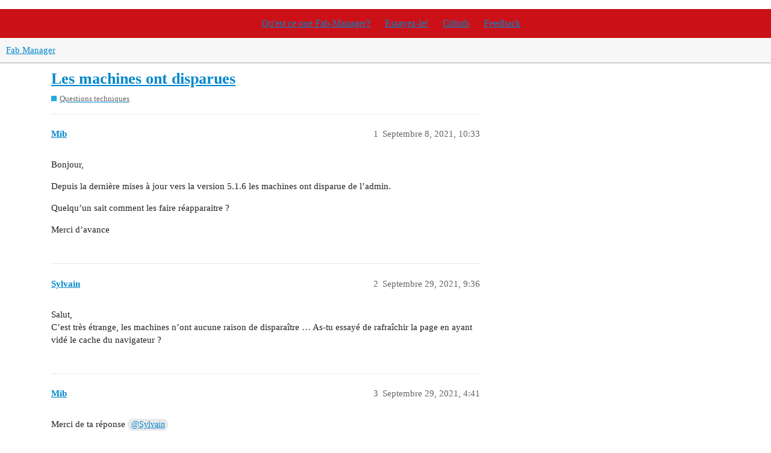

--- FILE ---
content_type: text/html; charset=utf-8
request_url: https://forum.fab-manager.com/t/les-machines-ont-disparues/696
body_size: 5270
content:
<!DOCTYPE html>
<html lang="fr">
  <head>
    <meta charset="utf-8">
    <title>Les machines ont disparues - Questions techniques - Fab Manager</title>
    <meta name="description" content="Bonjour, 
Depuis la dernière mises à jour vers la version 5.1.6 les machines ont disparue de l’admin. 
Quelqu’un sait comment les faire réapparaitre ? 
Merci d’avance">
    <meta name="generator" content="Discourse 3.1.0.beta6 - https://github.com/discourse/discourse version f76a9aab220a6d457bce0ee45ddd091525d0cf3a">
<link rel="icon" type="image/png" href="http://forum.fab-manager.com/uploads/default/optimized/1X/_129430568242d1b7f853bb13ebea28b3f6af4e7_2_32x32.png">
<link rel="apple-touch-icon" type="image/png" href="http://forum.fab-manager.com/uploads/default/optimized/1X/_129430568242d1b7f853bb13ebea28b3f6af4e7_2_180x180.png">
<meta name="theme-color" media="all" content="#F7F7F7">

<meta name="viewport" content="width=device-width, initial-scale=1.0, minimum-scale=1.0, user-scalable=yes, viewport-fit=cover">
<link rel="canonical" href="http://forum.fab-manager.com/t/les-machines-ont-disparues/696" />

<link rel="search" type="application/opensearchdescription+xml" href="http://forum.fab-manager.com/opensearch.xml" title="Fab Manager Search">

    <link href="/stylesheets/color_definitions_fabmanager_1_1_a71d6cd7f4a0ce69f335daa4aad02f70c25129de.css?__ws=forum.fab-manager.com" media="all" rel="stylesheet" class="light-scheme"/>

  <link href="/stylesheets/desktop_d6099622dbe5460f16eae9b15987919b40fcd039.css?__ws=forum.fab-manager.com" media="all" rel="stylesheet" data-target="desktop"  />



  <link href="/stylesheets/discourse-details_d6099622dbe5460f16eae9b15987919b40fcd039.css?__ws=forum.fab-manager.com" media="all" rel="stylesheet" data-target="discourse-details"  />
  <link href="/stylesheets/discourse-lazy-videos_d6099622dbe5460f16eae9b15987919b40fcd039.css?__ws=forum.fab-manager.com" media="all" rel="stylesheet" data-target="discourse-lazy-videos"  />
  <link href="/stylesheets/discourse-local-dates_d6099622dbe5460f16eae9b15987919b40fcd039.css?__ws=forum.fab-manager.com" media="all" rel="stylesheet" data-target="discourse-local-dates"  />
  <link href="/stylesheets/discourse-narrative-bot_d6099622dbe5460f16eae9b15987919b40fcd039.css?__ws=forum.fab-manager.com" media="all" rel="stylesheet" data-target="discourse-narrative-bot"  />
  <link href="/stylesheets/discourse-presence_d6099622dbe5460f16eae9b15987919b40fcd039.css?__ws=forum.fab-manager.com" media="all" rel="stylesheet" data-target="discourse-presence"  />
  <link href="/stylesheets/docker_manager_d6099622dbe5460f16eae9b15987919b40fcd039.css?__ws=forum.fab-manager.com" media="all" rel="stylesheet" data-target="docker_manager"  />
  <link href="/stylesheets/poll_d6099622dbe5460f16eae9b15987919b40fcd039.css?__ws=forum.fab-manager.com" media="all" rel="stylesheet" data-target="poll"  />
  <link href="/stylesheets/poll_desktop_d6099622dbe5460f16eae9b15987919b40fcd039.css?__ws=forum.fab-manager.com" media="all" rel="stylesheet" data-target="poll_desktop"  />

  <link href="/stylesheets/desktop_theme_1_068cc436a3ebf5161e8de2afc27a0a6e0ed14da8.css?__ws=forum.fab-manager.com" media="all" rel="stylesheet" data-target="desktop_theme" data-theme-id="1" data-theme-name="fabmanager style"/>

    <nav id="bar">
    <ul>
        <li><a class="nav-link" href="https://www.fab-manager.com/" title="Qu'est ce que Fab-Manager?" target="_blank">Qu'est ce que Fab-Manager?</a></li>
        <li><a class="nav-link" href="https://demo.fab-manager.com" title="Visit demo.fab-manager.com" target="_blank">Essayez-le!</a></li>
        <li><a class="nav-link" href="https://github.com/LaCasemate/fab-manager" title="Get the code" target="_blank"><i class="fa fa-github"></i> Github</a></li>
        <li><a class="nav-link" href="https://feedback.fab-manager.com" title="Discuss and vote for the next features" target="_blank"><i class="fa fa-users"></i> Feedback</a></li>
    </ul>
</nav>
    
        <link rel="alternate nofollow" type="application/rss+xml" title="Flux RSS de « Les machines ont disparues »" href="http://forum.fab-manager.com/t/les-machines-ont-disparues/696.rss" />
    <meta property="og:site_name" content="Fab Manager" />
<meta property="og:type" content="website" />
<meta name="twitter:card" content="summary" />
<meta name="twitter:image" content="http://forum.fab-manager.com/images/discourse-logo-sketch-small.png" />
<meta property="og:image" content="http://forum.fab-manager.com/images/discourse-logo-sketch-small.png" />
<meta property="og:url" content="http://forum.fab-manager.com/t/les-machines-ont-disparues/696" />
<meta name="twitter:url" content="http://forum.fab-manager.com/t/les-machines-ont-disparues/696" />
<meta property="og:title" content="Les machines ont disparues" />
<meta name="twitter:title" content="Les machines ont disparues" />
<meta property="og:description" content="Bonjour,  Depuis la dernière mises à jour vers la version 5.1.6 les machines ont disparue de l’admin.  Quelqu’un sait comment les faire réapparaitre ?  Merci d’avance" />
<meta name="twitter:description" content="Bonjour,  Depuis la dernière mises à jour vers la version 5.1.6 les machines ont disparue de l’admin.  Quelqu’un sait comment les faire réapparaitre ?  Merci d’avance" />
<meta property="og:article:section" content="Questions techniques" />
<meta property="og:article:section:color" content="25AAE2" />
<meta property="article:published_time" content="2021-09-08T22:33:19+00:00" />
<meta property="og:ignore_canonical" content="true" />


    
  </head>
  <body class="crawler ">
    
    <header>
  <a href="/">
    Fab Manager
  </a>
</header>

    <div id="main-outlet" class="wrap" role="main">
        <div id="topic-title">
    <h1>
      <a href="/t/les-machines-ont-disparues/696">Les machines ont disparues</a>
    </h1>

      <div class="topic-category" itemscope itemtype="http://schema.org/BreadcrumbList">
          <span itemprop="itemListElement" itemscope itemtype="http://schema.org/ListItem">
            <a href="http://forum.fab-manager.com/c/questions-techniques/8" class="badge-wrapper bullet" itemprop="item">
              <span class='badge-category-bg' style='background-color: #25AAE2'></span>
              <span class='badge-category clear-badge'>
                <span class='category-name' itemprop='name'>Questions techniques</span>
              </span>
            </a>
            <meta itemprop="position" content="1" />
          </span>
      </div>

  </div>

  

    <div itemscope itemtype='http://schema.org/DiscussionForumPosting'>
      <meta itemprop='headline' content='Les machines ont disparues'>
        <meta itemprop='articleSection' content='Questions techniques'>
      <meta itemprop='keywords' content=''>
      <div itemprop='publisher' itemscope itemtype="http://schema.org/Organization">
        <meta itemprop='name' content='Fab Manager'>
          <div itemprop='logo' itemscope itemtype="http://schema.org/ImageObject">
            <meta itemprop='url' content='http://forum.fab-manager.com/images/discourse-logo-sketch.png'>
          </div>
      </div>

          <div id='post_1'  class='topic-body crawler-post'>
            <div class='crawler-post-meta'>
              <span class="creator" itemprop="author" itemscope itemtype="http://schema.org/Person">
                <a itemprop="url" href='http://forum.fab-manager.com/u/Mib'><span itemprop='name'>Mib</span></a>
                
              </span>

              <link itemprop="mainEntityOfPage" href="http://forum.fab-manager.com/t/les-machines-ont-disparues/696">


              <span class="crawler-post-infos">
                  <time itemprop='datePublished' datetime='2021-09-08T22:33:19Z' class='post-time'>
                    Septembre 8, 2021, 10:33 
                  </time>
                  <meta itemprop='dateModified' content='2021-09-29T12:23:46Z'>
              <span itemprop='position'>1</span>
              </span>
            </div>
            <div class='post' itemprop='articleBody'>
              <p>Bonjour,</p>
<p>Depuis la dernière mises à jour vers la version 5.1.6 les machines ont disparue de l’admin.</p>
<p>Quelqu’un sait comment les faire réapparaitre ?</p>
<p>Merci d’avance</p>
            </div>

            <div itemprop="interactionStatistic" itemscope itemtype="http://schema.org/InteractionCounter">
              <meta itemprop="interactionType" content="http://schema.org/LikeAction"/>
              <meta itemprop="userInteractionCount" content="0" />
              <span class='post-likes'></span>
            </div>

            <div itemprop="interactionStatistic" itemscope itemtype="http://schema.org/InteractionCounter">
                <meta itemprop="interactionType" content="http://schema.org/CommentAction"/>
                <meta itemprop="userInteractionCount" content="0" />
              </div>

          </div>
          <div id='post_2' itemprop='comment' itemscope itemtype='http://schema.org/Comment' class='topic-body crawler-post'>
            <div class='crawler-post-meta'>
              <span class="creator" itemprop="author" itemscope itemtype="http://schema.org/Person">
                <a itemprop="url" href='http://forum.fab-manager.com/u/Sylvain'><span itemprop='name'>Sylvain</span></a>
                
              </span>

              <link itemprop="mainEntityOfPage" href="http://forum.fab-manager.com/t/les-machines-ont-disparues/696">


              <span class="crawler-post-infos">
                  <time itemprop='datePublished' datetime='2021-09-29T09:36:01Z' class='post-time'>
                    Septembre 29, 2021,  9:36 
                  </time>
                  <meta itemprop='dateModified' content='2021-09-29T09:36:01Z'>
              <span itemprop='position'>2</span>
              </span>
            </div>
            <div class='post' itemprop='text'>
              <p>Salut,<br>
C’est très étrange, les machines n’ont aucune raison de disparaître … As-tu essayé de rafraîchir la page en ayant vidé le cache du navigateur ?</p>
            </div>

            <div itemprop="interactionStatistic" itemscope itemtype="http://schema.org/InteractionCounter">
              <meta itemprop="interactionType" content="http://schema.org/LikeAction"/>
              <meta itemprop="userInteractionCount" content="0" />
              <span class='post-likes'></span>
            </div>

            <div itemprop="interactionStatistic" itemscope itemtype="http://schema.org/InteractionCounter">
                <meta itemprop="interactionType" content="http://schema.org/CommentAction"/>
                <meta itemprop="userInteractionCount" content="1" />
              </div>

          </div>
          <div id='post_3' itemprop='comment' itemscope itemtype='http://schema.org/Comment' class='topic-body crawler-post'>
            <div class='crawler-post-meta'>
              <span class="creator" itemprop="author" itemscope itemtype="http://schema.org/Person">
                <a itemprop="url" href='http://forum.fab-manager.com/u/Mib'><span itemprop='name'>Mib</span></a>
                
              </span>

              <link itemprop="mainEntityOfPage" href="http://forum.fab-manager.com/t/les-machines-ont-disparues/696">


              <span class="crawler-post-infos">
                  <time itemprop='datePublished' datetime='2021-09-29T16:41:11Z' class='post-time'>
                    Septembre 29, 2021,  4:41 
                  </time>
                  <meta itemprop='dateModified' content='2021-09-29T16:41:11Z'>
              <span itemprop='position'>3</span>
              </span>
            </div>
            <div class='post' itemprop='text'>
              <p>Merci de ta réponse <a class="mention" href="/u/sylvain">@Sylvain</a></p>
<p>Oui bien sur, et cela est pour tous les utilisateurs.</p>
<p>Je soupçonne une entrée erronée dans la db ou qqc comme ça !</p>
<p>Comme le code vient d’un docker, il y a peu de chance que ce soit un script défectueux.<br>
Je n’ai jamais pris le temps de voir le modèle de donnée de fab-manager…</p>
<p>Existe-t-il des commandes pour réparer ?</p>
            </div>

            <div itemprop="interactionStatistic" itemscope itemtype="http://schema.org/InteractionCounter">
              <meta itemprop="interactionType" content="http://schema.org/LikeAction"/>
              <meta itemprop="userInteractionCount" content="0" />
              <span class='post-likes'></span>
            </div>

            <div itemprop="interactionStatistic" itemscope itemtype="http://schema.org/InteractionCounter">
                <meta itemprop="interactionType" content="http://schema.org/CommentAction"/>
                <meta itemprop="userInteractionCount" content="1" />
              </div>

          </div>
          <div id='post_4' itemprop='comment' itemscope itemtype='http://schema.org/Comment' class='topic-body crawler-post'>
            <div class='crawler-post-meta'>
              <span class="creator" itemprop="author" itemscope itemtype="http://schema.org/Person">
                <a itemprop="url" href='http://forum.fab-manager.com/u/Sylvain'><span itemprop='name'>Sylvain</span></a>
                
              </span>

              <link itemprop="mainEntityOfPage" href="http://forum.fab-manager.com/t/les-machines-ont-disparues/696">


              <span class="crawler-post-infos">
                  <time itemprop='datePublished' datetime='2021-09-30T08:17:53Z' class='post-time'>
                    Septembre 30, 2021,  8:17 
                  </time>
                  <meta itemprop='dateModified' content='2021-09-30T08:17:53Z'>
              <span itemprop='position'>4</span>
              </span>
            </div>
            <div class='post' itemprop='text'>
              <p>En fait, les machines n’étant pas un module optionnel/désactivable, aucune option ou paramètre ne peut les faire disparaître …<br>
Cela peut peut-être venir d’un problème de compilation des assets … Tu peux essayer un</p>
<pre><code class="lang-bash">curl -sSL run.fab.mn | bash -s assets:precompile 
</code></pre>
            </div>

            <div itemprop="interactionStatistic" itemscope itemtype="http://schema.org/InteractionCounter">
              <meta itemprop="interactionType" content="http://schema.org/LikeAction"/>
              <meta itemprop="userInteractionCount" content="0" />
              <span class='post-likes'></span>
            </div>

            <div itemprop="interactionStatistic" itemscope itemtype="http://schema.org/InteractionCounter">
                <meta itemprop="interactionType" content="http://schema.org/CommentAction"/>
                <meta itemprop="userInteractionCount" content="1" />
              </div>

          </div>
          <div id='post_5' itemprop='comment' itemscope itemtype='http://schema.org/Comment' class='topic-body crawler-post'>
            <div class='crawler-post-meta'>
              <span class="creator" itemprop="author" itemscope itemtype="http://schema.org/Person">
                <a itemprop="url" href='http://forum.fab-manager.com/u/Mib'><span itemprop='name'>Mib</span></a>
                
              </span>

              <link itemprop="mainEntityOfPage" href="http://forum.fab-manager.com/t/les-machines-ont-disparues/696">


              <span class="crawler-post-infos">
                  <time itemprop='datePublished' datetime='2021-11-03T01:06:26Z' class='post-time'>
                    Novembre 3, 2021,  1:06 
                  </time>
                  <meta itemprop='dateModified' content='2021-11-03T01:06:26Z'>
              <span itemprop='position'>5</span>
              </span>
            </div>
            <div class='post' itemprop='text'>
              <p>Bonjour Sylvain,<br>
J’ai mis à jour mon  Fab-manager v5.1.11.</p>
<p>Puis j’ai fait tourner ta commande et voila le résultat :<br>
Ça commence bien avec</p>
<pre><code>root@fab-manager:/apps/fabmanager# curl -sSL run.fab.mn | bash -s assets:precompile
yarn install v1.22.10
[1/4] Resolving packages...
[2/4] Fetching packages...
error Couldn't find the binary git
info Visit https://yarnpkg.com/en/docs/cli/install for documentation about this command.
  AuthProvider Load (0.5ms)  SELECT  "auth_providers".* FROM "auth_providers" WHERE "auth_providers"."status" = $1 LIMIT $2  [["status", "active"], ["LIMIT", 1]]
  AuthProvider Load (0.4ms)  SELECT  "auth_providers".* FROM "auth_providers" WHERE "auth_providers"."status" = $1 LIMIT $2  [["status", "active"], ["LIMIT", 1]]
  AuthProvider Load (0.6ms)  SELECT  "auth_providers".* FROM "auth_providers" WHERE "auth_providers"."status" = $1 LIMIT $2  [["status", "active"], ["LIMIT", 1]]
  AuthProvider Load (0.5ms)  SELECT  "auth_providers".* FROM "auth_providers" WHERE "auth_providers"."status" = $1 LIMIT $2  [["status", "active"], ["LIMIT", 1]]
Compiling...
Compiled all packs in /usr/src/app/public/packs
DEPRECATION WARNING: Using / for division is deprecated and will be removed in Dart Sass 2.0.0.

Recommendation: math.div($num, $num * 0 + 1)

More info and automated migrator: https://sass-lang.com/d/slash-div

   ╷
23 │   @return $num / ($num * 0 + 1);
   │           ^^^^^^^^^^^^^^^^^^^^^
   ╵
    app/frontend/src/stylesheets/app.functions.scss 23:11             strip-unit()
    app/frontend/src/stylesheets/app.functions.scss 28:11             convert-to-rem()
    app/frontend/src/stylesheets/app.functions.scss 61:13             rem-calc()
    app/frontend/src/stylesheets/bootstrap_and_overrides.scss 121:16  @import
    app/frontend/src/stylesheets/application.scss 2:9                 @import
    app/frontend/packs/application.scss 18:9                          root stylesheet

DEPRECATION WARNING: Using / for division is deprecated and will be removed in Dart Sass 2.0.0.
</code></pre>
<p>Ensuite la liste est longue et ça se termine comme suit :</p>
<pre><code>Child mini-css-extract-plugin node_modules/css-loader/dist/cjs.js??ref--5-1!node_modules/postcss-loader/src/index.js??ref--5-2!node_modules/resolve-url-loader/index.js??ref--5-3!node_modules/sass-loader/dist/cjs.js??ref--5-4!node_modules/rails-erb-loader/index.js!app/frontend/packs/plugins.scss.erb:
    Entrypoint mini-css-extract-plugin = *
    [0] ./node_modules/css-loader/dist/cjs.js??ref--5-1!./node_modules/postcss-loader/src??ref--5-2!./node_modules/resolve-url-loader??ref--5-3!./node_modules/sass-loader/dist/cjs.js??ref--5-4!./node_modules/rails-erb-loader!./app/frontend/packs/plugins.scss.erb 315 bytes {0} [built]
        + 1 hidden module
Child mini-css-extract-plugin node_modules/css-loader/dist/cjs.js??ref--9-1!node_modules/postcss-loader/src/index.js??ref--9-2!node_modules/angular-ui-tour/app/styles/angular-ui-tour.css:
    Entrypoint mini-css-extract-plugin = *
       2 modules

yarn install v1.22.10
[1/4] Resolving packages...
[2/4] Fetching packages...
error Couldn't find the binary git
info Visit https://yarnpkg.com/en/docs/cli/install for documentation about this command.
</code></pre>
<p>Visiblement le process plante avant la fin !!!</p>
<p>Que faire ?</p>
<p>Merci de votre aide</p>
            </div>

            <div itemprop="interactionStatistic" itemscope itemtype="http://schema.org/InteractionCounter">
              <meta itemprop="interactionType" content="http://schema.org/LikeAction"/>
              <meta itemprop="userInteractionCount" content="0" />
              <span class='post-likes'></span>
            </div>

            <div itemprop="interactionStatistic" itemscope itemtype="http://schema.org/InteractionCounter">
                <meta itemprop="interactionType" content="http://schema.org/CommentAction"/>
                <meta itemprop="userInteractionCount" content="1" />
              </div>

          </div>
          <div id='post_6' itemprop='comment' itemscope itemtype='http://schema.org/Comment' class='topic-body crawler-post'>
            <div class='crawler-post-meta'>
              <span class="creator" itemprop="author" itemscope itemtype="http://schema.org/Person">
                <a itemprop="url" href='http://forum.fab-manager.com/u/Sylvain'><span itemprop='name'>Sylvain</span></a>
                
              </span>

              <link itemprop="mainEntityOfPage" href="http://forum.fab-manager.com/t/les-machines-ont-disparues/696">


              <span class="crawler-post-infos">
                  <time itemprop='datePublished' datetime='2021-11-03T08:43:19Z' class='post-time'>
                    Novembre 3, 2021,  8:43 
                  </time>
                  <meta itemprop='dateModified' content='2021-11-03T08:43:19Z'>
              <span itemprop='position'>6</span>
              </span>
            </div>
            <div class='post' itemprop='text'>
              <p>Salut,</p>
<p>Rien d’anormal dans le logs que tu rapportes… Honnêtement, ça va être difficile de trouver l’origine de ce problème jamais vu ailleurs sans accéder à ton serveur pour faire des tests et débuguer l’origine du problème. Si tu veux qu’on essaye d’aller plus loin, tu peux nous envoyer un mail sur contact [à] fab-manager [point] com pour que te fasse un devis d’intervention, à part ça je ne vois pas quoi te proposer, désolé !</p>
<p>Bonne journée,</p>
            </div>

            <div itemprop="interactionStatistic" itemscope itemtype="http://schema.org/InteractionCounter">
              <meta itemprop="interactionType" content="http://schema.org/LikeAction"/>
              <meta itemprop="userInteractionCount" content="0" />
              <span class='post-likes'></span>
            </div>

            <div itemprop="interactionStatistic" itemscope itemtype="http://schema.org/InteractionCounter">
                <meta itemprop="interactionType" content="http://schema.org/CommentAction"/>
                <meta itemprop="userInteractionCount" content="0" />
              </div>

          </div>
    </div>






    </div>
    <footer class="container wrap">
  <nav class='crawler-nav'>
    <ul>
      <li itemscope itemtype='http://schema.org/SiteNavigationElement'>
        <span itemprop='name'>
          <a href='/' itemprop="url">Accueil </a>
        </span>
      </li>
      <li itemscope itemtype='http://schema.org/SiteNavigationElement'>
        <span itemprop='name'>
          <a href='/categories' itemprop="url">Catégories </a>
        </span>
      </li>
      <li itemscope itemtype='http://schema.org/SiteNavigationElement'>
        <span itemprop='name'>
          <a href='/guidelines' itemprop="url">FAQ/Charte </a>
        </span>
      </li>
        <li itemscope itemtype='http://schema.org/SiteNavigationElement'>
          <span itemprop='name'>
            <a href='/tos' itemprop="url">Conditions générales d&#39;utilisation </a>
          </span>
        </li>
        <li itemscope itemtype='http://schema.org/SiteNavigationElement'>
          <span itemprop='name'>
            <a href='/privacy' itemprop="url">Politique de confidentialité </a>
          </span>
        </li>
    </ul>
  </nav>
  <p class='powered-by-link'>Optimisé par <a href="https://www.discourse.org">Discourse</a>, le rendu est meilleur quand JavaScript est activé.</p>
</footer>

    
    
  </body>
  
</html>


--- FILE ---
content_type: text/css
request_url: https://forum.fab-manager.com/stylesheets/color_definitions_fabmanager_1_1_a71d6cd7f4a0ce69f335daa4aad02f70c25129de.css?__ws=forum.fab-manager.com
body_size: 3779
content:
:root{--scheme-type: light;--primary: #222222;--secondary: #ffffff;--tertiary: #0088cc;--quaternary: #CB1117;--header_background: #F7F7F7;--header_primary: #333333;--highlight: #ffff4d;--danger: #e45735;--success: #009900;--love: #fa6c8d;--d-selected: #e9e9e9;--d-hover: #f2f2f2;--always-black-rgb: 0, 0, 0;--primary-rgb: 34, 34, 34;--primary-low-rgb: 233, 233, 233;--primary-very-low-rgb: 248, 248, 248;--secondary-rgb: 255, 255, 255;--header_background-rgb: 247, 247, 247;--tertiary-rgb: 0, 136, 204;--highlight-rgb: 255, 255, 77;--success-rgb: 0, 153, 0;--primary-very-low: #f8f8f8;--primary-low: #e9e9e9;--primary-low-mid: #bdbdbd;--primary-medium: #919191;--primary-high: #646464;--primary-very-high: #434343;--primary-50: #f8f8f8;--primary-100: #f2f2f2;--primary-200: #e9e9e9;--primary-300: lightgray;--primary-400: #bdbdbd;--primary-500: #a7a7a7;--primary-600: #919191;--primary-700: #767676;--primary-800: #646464;--primary-900: #434343;--header_primary-low: rgb(235, 235, 235);--header_primary-low-mid: rgb(201, 201, 201);--header_primary-medium: rgb(170, 170, 170);--header_primary-high: rgb(142, 142, 142);--header_primary-very-high: rgb(92, 92, 92);--secondary-low: #4d4d4d;--secondary-medium: gray;--secondary-high: #a6a6a6;--secondary-very-high: #ededed;--tertiary-very-low: #e0f5ff;--tertiary-low: #d1f0ff;--tertiary-medium: #66ccff;--tertiary-high: #0aadff;--tertiary-hover: #006699;--tertiary-50: #e0f5ff;--tertiary-100: #daf3ff;--tertiary-200: #d7f2ff;--tertiary-300: #d1f0ff;--tertiary-400: #afe4ff;--tertiary-500: #8ed9ff;--tertiary-600: #66ccff;--tertiary-700: #47c2ff;--tertiary-800: #29b8ff;--tertiary-900: #0aadff;--quaternary-low: #f8afb1;--highlight-bg: #ffffca;--highlight-low: #ffffca;--highlight-medium: #ffffa6;--highlight-high: #a6a600;--danger-low: #fbe6e1;--danger-low-mid: rgba(242, 171, 154, 0.7);--danger-medium: #ec8972;--danger-hover: #c63c1b;--success-low: #b8ffb8;--success-medium: #4dff4d;--success-hover: #007a00;--love-low: #fee9ee;--wiki: green;--blend-primary-secondary-5: rgb(249, 249, 249);--primary-med-or-secondary-med: #919191;--primary-med-or-secondary-high: #919191;--primary-high-or-secondary-low: #646464;--primary-low-mid-or-secondary-high: #bdbdbd;--primary-low-mid-or-secondary-low: #bdbdbd;--primary-or-primary-low-mid: #222222;--highlight-low-or-medium: #ffffca;--tertiary-or-tertiary-low: #0088cc;--tertiary-low-or-tertiary-high: #d1f0ff;--tertiary-med-or-tertiary: #66ccff;--secondary-or-primary: #ffffff;--tertiary-or-white: #0088cc;--facebook-or-white: #1877f2;--twitter-or-white: #1da1f2;--hljs-comment: #998;--hljs-number: #099;--hljs-string: #d14;--hljs-literal: #458;--hljs-tag: #000080;--hljs-attribute: #008080;--hljs-symbol: #990073;--hljs-bg: #f8f8f8;--hljs-builtin-name: #0aadff;--google: #ffffff;--google-hover: #f2f2f2;--instagram: #e1306c;--instagram-hover: #ac194b;--facebook: #1877f2;--facebook-hover: #0a54b3;--cas: #70ba61;--twitter: #1da1f2;--twitter-hover: #0c85d0;--github: #100e0f;--github-hover: #463e42;--discord: #7289da;--discord-hover: #4a67cf;--gold: rgb(231, 195, 0);--silver: #c0c0c0;--bronze: #cd7f32;--shadow-modal: 0 8px 60px rgba(0, 0, 0, 0.6);--shadow-composer: 0 -1px 40px rgba(0, 0, 0, 0.12);--shadow-menu-panel: 0 8px 12px rgba(0, 0, 0, 0.15);--shadow-card: 0 4px 14px rgba(0, 0, 0, 0.15);--shadow-dropdown: 0 2px 12px 0 rgba(0, 0, 0, 0.1);--shadow-header: 0 2px 4px -1px rgba(0, 0, 0, 0.25);--shadow-footer-nav: 0 0 2px 0 rgba(0, 0, 0, 0.2);--shadow-focus-danger: 0 0 6px 0 var(--danger)}:root{--chat-skeleton-animation-rgb: 248, 248, 248}:root{--font-family: Arial, sans-serif}:root{--heading-font-family: Arial, sans-serif}

/*# sourceMappingURL=color_definitions_fabmanager_1_1_a71d6cd7f4a0ce69f335daa4aad02f70c25129de.css.map?__ws=forum.fab-manager.com */


--- FILE ---
content_type: text/css
request_url: https://forum.fab-manager.com/stylesheets/discourse-narrative-bot_d6099622dbe5460f16eae9b15987919b40fcd039.css?__ws=forum.fab-manager.com
body_size: 191
content:
article[data-user-id="-2"] div.cooked iframe{border:0}

/*# sourceMappingURL=discourse-narrative-bot_d6099622dbe5460f16eae9b15987919b40fcd039.css.map?__ws=forum.fab-manager.com */


--- FILE ---
content_type: text/css
request_url: https://forum.fab-manager.com/stylesheets/poll_d6099622dbe5460f16eae9b15987919b40fcd039.css?__ws=forum.fab-manager.com
body_size: 10325
content:
div.poll{margin:1em 0;border:1px solid var(--primary-low);display:grid;grid-template-areas:"poll" "info" "buttons"}div.poll>*{box-sizing:border-box}@media screen and (min-width: calc(550px + 1px)){div.poll{grid-template-columns:1fr 10em;grid-template-areas:"poll info" "buttons buttons"}}div.poll ul,div.poll ol{margin:0;padding:0;list-style:none;display:inline-block;width:100%}div.poll li[data-poll-option-id]{color:var(--primary);padding:.5em 0;word-break:break-word}div.poll img:not([width]):not(.emoji),div.poll img:not([height]):not(.emoji){width:200px !important;height:200px !important;object-fit:contain}div.poll .poll-info{grid-area:info;display:flex;line-height:var(--line-height-medium);color:var(--primary-medium)}@media screen and (max-width: 550px){div.poll .poll-info{border-top:1px solid var(--primary-low);flex-direction:row-reverse}div.poll .poll-info_counts,div.poll .poll-info_instructions{padding:1em}}@media screen and (min-width: calc(550px + 1px)){div.poll .poll-info{gap:0 1em;padding:1em;border-left:1px solid var(--primary-low);flex-direction:column;justify-content:center;align-items:center}}div.poll .poll-info_counts{display:flex;flex-wrap:wrap;align-items:center;gap:.25em 0}@media screen and (min-width: calc(550px + 1px)){div.poll .poll-info_counts{justify-content:center}}@media screen and (max-width: 550px){div.poll .poll-info_counts{flex:1 1 auto}}div.poll .poll-info_counts-count{gap:.25em;line-height:1;white-space:nowrap;text-align:left}div.poll .poll-info_counts-count .info-label,div.poll .poll-info_counts-count .info-number{display:inline;margin-right:.25em;text-align:center}@media screen and (max-width: 550px){div.poll .poll-info_counts-count:not(:last-child){margin-right:.75em}}@media screen and (min-width: calc(550px + 1px)){div.poll .poll-info_counts-count{display:flex;flex-direction:column;align-items:center}div.poll .poll-info_counts-count:not(:last-child){margin-bottom:.25em}div.poll .poll-info_counts-count+.poll-info_counts-count{margin-top:.5em;display:block}div.poll .poll-info_counts-count+.poll-info_counts-count .info-number{margin-right:.33em}div.poll .poll-info_counts-count+.poll-info_counts-count .info-number,div.poll .poll-info_counts-count+.poll-info_counts-count .info-label{font-size:var(--font-up-1)}}@media screen and (min-width: calc(550px + 1px)){div.poll .poll-info_counts+.poll-info_instructions:not(:empty){margin-top:1.25em}}div.poll .poll-info_instructions{box-sizing:border-box;display:flex;flex-direction:column;justify-content:center;align-self:start}div.poll .poll-info_instructions:empty{display:none}@media screen and (min-width: calc(550px + 1px)){div.poll .poll-info_instructions{padding-top:1.25em}div.poll .poll-info_instructions:not(:empty){border-top:1px solid var(--primary-low)}}@media screen and (max-width: 550px){div.poll .poll-info_instructions{padding-right:1em;height:100%;flex:1 1 auto}div.poll .poll-info_instructions:not(:empty){border-right:1px solid var(--primary-low)}}div.poll .poll-info_instructions li{display:flex;gap:.5em}div.poll .poll-info_instructions li:not(:last-child){margin-bottom:.5em}@media screen and (min-width: calc(550px + 1px)){div.poll .poll-info_instructions li:not(:last-child){margin-bottom:1em}div.poll .poll-info_instructions li:not(:first-child:last-child) .d-icon{width:15%}div.poll .poll-info_instructions li:not(:first-child:last-child) span{width:85%}div.poll .poll-info_instructions li:first-child:last-child{display:inline;text-align:center}}div.poll .poll-info_instructions .d-icon{font-size:var(--font-down-1);margin-top:.2em}div.poll .poll-info .info-text{margin:.25em 0;display:block}@media screen and (min-width: calc(550px + 1px)){div.poll .poll-info .info-label{font-size:var(--font-up-2)}div.poll .poll-info .info-number{font-size:var(--font-up-6)}}div.poll .poll-container{grid-area:poll;padding:1em;width:100%;overflow:hidden;align-self:center}div.poll .poll-container li{cursor:pointer;font-size:var(--font-up-1)}div.poll .poll-container .poll-results-number-rating{font-size:var(--font-up-5)}div.poll .poll-title{border-bottom:1px solid var(--primary-low);margin-bottom:.5em;padding-bottom:.5em}div.poll .poll-buttons{grid-area:buttons;display:flex;flex-wrap:wrap;gap:.5em;width:100%;padding:1em;border-top:1px solid var(--primary-low)}div.poll .poll-buttons button{white-space:nowrap;align-self:start}div.poll .poll-buttons button .d-button-label{overflow:hidden;white-space:nowrap;text-overflow:ellipsis}@media screen and (max-width: 768px){div.poll .poll-buttons button{flex:1 1 0}div.poll .poll-buttons button:first-child:last-child{flex:0 1 auto}div.poll .poll-buttons button.toggle-results:first-child{flex:0 1 auto;margin-right:auto}}@media screen and (max-width: 450px){div.poll .poll-buttons button:first-child:last-child,div.poll .poll-buttons button.cast-votes{flex:1 1 100%}}div.poll .poll-buttons:empty{display:none}div.poll .poll-voters:not(:empty){min-height:30px;margin-bottom:.25em}div.poll .poll-voters:not(:empty) li{display:inline}div.poll .poll-voters-toggle-expand{width:100%;text-align:center}div.poll .poll-voters-toggle-expand .spinner{margin-top:.25em}div.poll .poll-buttons-dropdown{align-self:stretch}div.poll .poll-buttons-dropdown .label{display:none}div.poll .poll-buttons-dropdown .widget-dropdown{height:100%}div.poll .poll-buttons-dropdown .widget-dropdown-header{height:100%}div.poll .poll-buttons-dropdown .widget-dropdown-header .d-icon{margin:0}div.poll .poll-buttons-dropdown,div.poll .export-results,div.poll .toggle-status,div.poll .show-breakdown{margin-left:auto}div.poll .results>li{cursor:default;padding:.25em 0}div.poll .results>li:last-child{padding-bottom:0}div.poll .results .option p{margin:0}div.poll .results .percentage{float:right;color:var(--primary-medium);margin-left:.25em}div.poll .results .bar-back{background:var(--primary-low)}div.poll .results .bar{height:.75em;background:var(--primary-medium)}div.poll .results .chosen .bar{background:var(--tertiary)}div.poll[data-poll-type=number] li[data-poll-option-id]{display:inline-block;width:3.25em;margin-right:.25em}div.poll .pie-chart-legends{justify-content:center;text-align:center;margin-top:.5em}div.poll .pie-chart-legends .legend{align-items:center;cursor:pointer;display:inline-flex;flex-direction:row;margin-left:1em;font-size:var(--font-down-0)}div.poll .pie-chart-legends .legend .swatch{margin-right:.5em;display:inline-block;height:16px;width:16px}div.poll .poll-grouped-pies-controls{display:flex;justify-content:space-between}div.poll .poll-results-chart{overflow-y:auto;overflow-x:hidden}.d-editor-preview .poll li[data-poll-option-id]:before{position:relative;vertical-align:baseline;border:2px solid var(--primary);border-radius:50%;display:inline-block;margin-right:.5em;width:12px;height:12px;content:""}.d-editor-preview .poll[data-poll-type=multiple] li[data-poll-option-id]:before{border-radius:3px}body.crawler .poll .poll-info,body.crawler .poll .poll-button{display:none}.poll-ui-builder-modal .show-advanced{margin-left:auto;margin-right:0}.poll-ui-builder label{font-weight:bold}.poll-ui-builder .input-group{margin-bottom:15px}.poll-ui-builder .input-group input[type=number],.poll-ui-builder .input-group input[type=text],.poll-ui-builder .input-group input[type=time],.poll-ui-builder .input-group .combo-box,.poll-ui-builder .input-group .multi-select,.poll-ui-builder .input-group .select-kit-header,.poll-ui-builder .input-group .date-picker-wrapper{width:100%}.poll-ui-builder .input-group .date-picker-wrapper{margin-right:5px}.poll-ui-builder .poll-checkbox label{width:unset}.poll-ui-builder .radio-group{display:inline-block;margin-right:30px}.poll-ui-builder .radio-group input{vertical-align:top}.poll-ui-builder .radio-group label{display:inline-block}.poll-ui-builder .poll-type{display:block}.poll-ui-builder .poll-type .poll-type-value{border:none;color:var(--primary);display:inline-block;padding:6px 12px 3px}.poll-ui-builder .poll-type .poll-type-value.active{background-color:var(--quaternary);color:var(--secondary)}.poll-ui-builder .poll-options{margin-bottom:15px}.poll-ui-builder .poll-options .poll-option-value{align-items:center;display:flex;justify-content:space-between;margin-bottom:3px}.poll-ui-builder .poll-options .poll-option-value button{margin-left:3px}.poll-ui-builder .poll-options .poll-option-controls{margin-top:10px}.poll-ui-builder .poll-options .tip{display:inline-block;vertical-align:bottom}.poll-ui-builder .tip{display:block;font-size:var(--font-down-1);margin:-0.5em 0 .5em}.poll-ui-builder .d-editor-preview{width:100%}.poll-breakdown-modal .modal-inner-container{max-width:unset;width:90vw}.poll-breakdown-modal .modal-tabs{justify-content:flex-end}.poll-breakdown-modal .modal-body{display:grid;height:80vh;grid:auto-flow/1fr 2fr;padding:0}.poll-breakdown-sidebar{background:var(--primary-very-low);box-sizing:border-box;padding:1rem}.poll-breakdown-title{font-weight:600;margin:0;text-align:center}.poll-breakdown-total-votes{font-size:1.2rem;font-weight:600;margin-top:.5rem;text-align:center}.poll-breakdown-options{display:grid;list-style:none;margin:1.5rem 0 0 0}.poll-breakdown-option{align-items:center;border-radius:5px;column-gap:.66rem;cursor:default;display:grid;grid-template-columns:2.5rem 1fr;row-gap:.1rem;justify-content:start;padding:.5rem 1rem}.poll-breakdown-option-color{align-self:end;border:1px solid rgba(0,0,0,.15);grid-column:1;height:.6rem;justify-self:center;width:1.2rem}.poll-breakdown-option-count{align-self:start;font-size:.9rem;grid-column:1;justify-self:center}.poll-breakdown-option-text{grid-column:2;grid-row:1/3}.poll-breakdown-body{box-sizing:border-box;padding:1rem 2rem}.poll-breakdown-body-header{align-items:center;border-bottom:1px solid var(--primary-low);display:flex;flex:0 0 auto;padding-bottom:.5rem}.poll-breakdown-body-header-label{font-size:1.2rem;font-weight:600;margin:0}.poll-breakdown-dropdown{margin-left:1rem}.poll-breakdown-charts{display:grid;grid-template-columns:repeat(auto-fit, minmax(33.3%, 0.33fr))}.poll-breakdown-chart-container{display:flex;flex-direction:column;justify-content:flex-end;margin-top:1rem;position:relative}.poll-breakdown-chart-label{display:block;text-align:center}

/*# sourceMappingURL=poll_d6099622dbe5460f16eae9b15987919b40fcd039.css.map?__ws=forum.fab-manager.com */


--- FILE ---
content_type: text/css
request_url: https://forum.fab-manager.com/stylesheets/desktop_theme_1_068cc436a3ebf5161e8de2afc27a0a6e0ed14da8.css?__ws=forum.fab-manager.com
body_size: 379
content:
nav#bar{width:100%;background-color:#cb1117}@media(min-width: 680px){nav#bar{height:48px}}nav#bar ul{text-align:center}nav#bar li{display:inline-block}nav#bar a.nav-link{padding:0 10px;color:#fff;text-decoration:none;line-height:48px;font-size:16px}

/*# sourceMappingURL=desktop_theme_1_068cc436a3ebf5161e8de2afc27a0a6e0ed14da8.css.map?__ws=forum.fab-manager.com */
